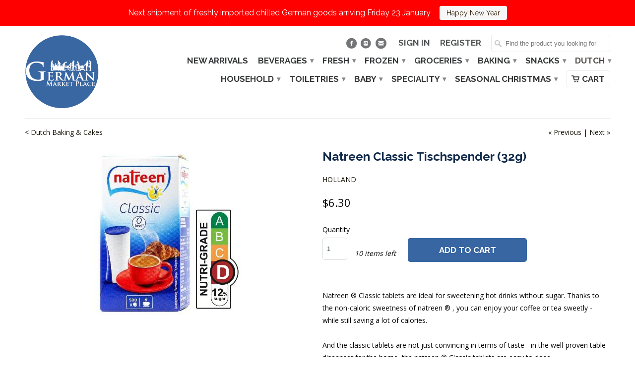

--- FILE ---
content_type: text/html; charset=utf-8
request_url: https://germanmarketplace.sg/collections/dutch-baking/products/natreen-classic-tischspender-32g
body_size: 15545
content:
<!DOCTYPE html>
<!--[if lt IE 7 ]><html class="ie ie6" lang="en"> <![endif]-->
<!--[if IE 7 ]><html class="ie ie7" lang="en"> <![endif]-->
<!--[if IE 8 ]><html class="ie ie8" lang="en"> <![endif]-->
<!--[if IE 9 ]><html class="ie ie9" lang="en"> <![endif]-->
<!--[if (gte IE 10)|!(IE)]><!--><html lang="en"> <!--<![endif]-->
  <head>
    <meta charset="utf-8">
    <meta http-equiv="cleartype" content="on">
    <meta name="robots" content="index,follow">

           
    <title>Natreen Classic Tischspender (32g) - German Market Place</title>
            
    
      <meta name="description" content="Natreen ® Classic tablets are ideal for sweetening hot drinks without sugar. Thanks to the non-caloric sweetness of natreen ® , you can enjoy your coffee or tea sweetly - while still saving a lot of calories.And the classic tablets are not just convincing in terms of taste - in the well-proven table dispenser for the h" />
    
    
    <!-- Custom Fonts -->
    
      <link href="//fonts.googleapis.com/css?family=.|Raleway:light,normal,bold|Raleway:light,normal,bold|Raleway:light,normal,bold|Raleway:light,normal,bold|Open+Sans:light,normal,bold" rel="stylesheet" type="text/css" />
    

    

<meta name="author" content="German Market Place">
<meta property="og:url" content="https://germanmarketplace.sg/products/natreen-classic-tischspender-32g">
<meta property="og:site_name" content="German Market Place">


  <meta property="og:type" content="product">
  <meta property="og:title" content="Natreen Classic Tischspender (32g)">
  
    <meta property="og:image" content="http://germanmarketplace.sg/cdn/shop/files/Natreen-Classic-Tischspender-32g_grande.jpg?v=1740365659">
    <meta property="og:image:secure_url" content="https://germanmarketplace.sg/cdn/shop/files/Natreen-Classic-Tischspender-32g_grande.jpg?v=1740365659">
  
  <meta property="og:price:amount" content="6.30">
  <meta property="og:price:currency" content="SGD">
  
    
    


  <meta property="og:description" content="Natreen ® Classic tablets are ideal for sweetening hot drinks without sugar. Thanks to the non-caloric sweetness of natreen ® , you can enjoy your coffee or tea sweetly - while still saving a lot of calories.And the classic tablets are not just convincing in terms of taste - in the well-proven table dispenser for the h">




  <meta name="twitter:site" content="@africanwineplace">

<meta name="twitter:card" content="summary">

  <meta name="twitter:title" content="Natreen Classic Tischspender (32g)">
  <meta name="twitter:description" content="Natreen ® Classic tablets are ideal for sweetening hot drinks without sugar. Thanks to the non-caloric sweetness of natreen ® , you can enjoy your coffee or tea sweetly - while still saving a lot of calories.And the classic tablets are not just convincing in terms of taste - in the well-proven table dispenser for the home, the natreen ® Classic tablets are easy to dose.">
  <meta name="twitter:image" content="https://germanmarketplace.sg/cdn/shop/files/Natreen-Classic-Tischspender-32g_medium.jpg?v=1740365659">
  <meta name="twitter:image:width" content="240">
  <meta name="twitter:image:height" content="240">

 

    
      <link rel="prev" href="/collections/dutch-baking/products/koopmans-poffertjes-origineel-400g">
    
    
      <link rel="next" href="/collections/dutch-baking/products/peijnenburg-gember-koek-465g">
    

    <!-- Mobile Specific Metas -->
    <meta name="HandheldFriendly" content="True">
    <meta name="MobileOptimized" content="320">
    <meta name="viewport" content="width=device-width,initial-scale=1">
    <meta name="theme-color" content="#ffffff">

    <!-- Stylesheets for Mobilia 4.3 -->
    <link href="//germanmarketplace.sg/cdn/shop/t/2/assets/styles.scss.css?v=164707929633144502781767151005" rel="stylesheet" type="text/css" media="all" />
    <!--[if lte IE 8]>
      <link href="//germanmarketplace.sg/cdn/shop/t/2/assets/ie.css?v=127003435732643449611517558528" rel="stylesheet" type="text/css" media="all" />
    <![endif]-->
      
    <!-- Icons -->
    <link rel="shortcut icon" type="image/x-icon" href="//germanmarketplace.sg/cdn/shop/t/2/assets/favicon.png?v=132434119089365225921654904772">
    <link rel="canonical" href="https://germanmarketplace.sg/products/natreen-classic-tischspender-32g" />
    
    
      
    <script src="//germanmarketplace.sg/cdn/shop/t/2/assets/app.js?v=170925022264896129421729496132" type="text/javascript"></script>
    
    <script>window.performance && window.performance.mark && window.performance.mark('shopify.content_for_header.start');</script><meta id="shopify-digital-wallet" name="shopify-digital-wallet" content="/29768078/digital_wallets/dialog">
<link rel="alternate" type="application/json+oembed" href="https://germanmarketplace.sg/products/natreen-classic-tischspender-32g.oembed">
<script async="async" src="/checkouts/internal/preloads.js?locale=en-SG"></script>
<script id="shopify-features" type="application/json">{"accessToken":"43704272a2ba69cb1d3d4782d4b0ee5a","betas":["rich-media-storefront-analytics"],"domain":"germanmarketplace.sg","predictiveSearch":true,"shopId":29768078,"locale":"en"}</script>
<script>var Shopify = Shopify || {};
Shopify.shop = "german-market-place.myshopify.com";
Shopify.locale = "en";
Shopify.currency = {"active":"SGD","rate":"1.0"};
Shopify.country = "SG";
Shopify.theme = {"name":"Mobilia","id":15286566956,"schema_name":null,"schema_version":null,"theme_store_id":null,"role":"main"};
Shopify.theme.handle = "null";
Shopify.theme.style = {"id":null,"handle":null};
Shopify.cdnHost = "germanmarketplace.sg/cdn";
Shopify.routes = Shopify.routes || {};
Shopify.routes.root = "/";</script>
<script type="module">!function(o){(o.Shopify=o.Shopify||{}).modules=!0}(window);</script>
<script>!function(o){function n(){var o=[];function n(){o.push(Array.prototype.slice.apply(arguments))}return n.q=o,n}var t=o.Shopify=o.Shopify||{};t.loadFeatures=n(),t.autoloadFeatures=n()}(window);</script>
<script id="shop-js-analytics" type="application/json">{"pageType":"product"}</script>
<script defer="defer" async type="module" src="//germanmarketplace.sg/cdn/shopifycloud/shop-js/modules/v2/client.init-shop-cart-sync_BT-GjEfc.en.esm.js"></script>
<script defer="defer" async type="module" src="//germanmarketplace.sg/cdn/shopifycloud/shop-js/modules/v2/chunk.common_D58fp_Oc.esm.js"></script>
<script defer="defer" async type="module" src="//germanmarketplace.sg/cdn/shopifycloud/shop-js/modules/v2/chunk.modal_xMitdFEc.esm.js"></script>
<script type="module">
  await import("//germanmarketplace.sg/cdn/shopifycloud/shop-js/modules/v2/client.init-shop-cart-sync_BT-GjEfc.en.esm.js");
await import("//germanmarketplace.sg/cdn/shopifycloud/shop-js/modules/v2/chunk.common_D58fp_Oc.esm.js");
await import("//germanmarketplace.sg/cdn/shopifycloud/shop-js/modules/v2/chunk.modal_xMitdFEc.esm.js");

  window.Shopify.SignInWithShop?.initShopCartSync?.({"fedCMEnabled":true,"windoidEnabled":true});

</script>
<script>(function() {
  var isLoaded = false;
  function asyncLoad() {
    if (isLoaded) return;
    isLoaded = true;
    var urls = ["https:\/\/chimpstatic.com\/mcjs-connected\/js\/users\/2153b66649f5edcb342d251e5\/67ebd9b829fae19dd8dc2fb9e.js?shop=german-market-place.myshopify.com","https:\/\/cloudsearch-1f874.kxcdn.com\/shopify.js?shop=german-market-place.myshopify.com","https:\/\/cdn.nfcube.com\/b7e93baac3051781a7d6131c43549507.js?shop=german-market-place.myshopify.com","https:\/\/tnc-app.herokuapp.com\/get_script\/b2e9c24aadcc11ee8d86de92cf11a328.js?v=895561\u0026shop=german-market-place.myshopify.com","https:\/\/cdn.hextom.com\/js\/quickannouncementbar.js?shop=german-market-place.myshopify.com","https:\/\/cdn.hextom.com\/js\/freeshippingbar.js?shop=german-market-place.myshopify.com"];
    for (var i = 0; i < urls.length; i++) {
      var s = document.createElement('script');
      s.type = 'text/javascript';
      s.async = true;
      s.src = urls[i];
      var x = document.getElementsByTagName('script')[0];
      x.parentNode.insertBefore(s, x);
    }
  };
  if(window.attachEvent) {
    window.attachEvent('onload', asyncLoad);
  } else {
    window.addEventListener('load', asyncLoad, false);
  }
})();</script>
<script id="__st">var __st={"a":29768078,"offset":28800,"reqid":"d4e5e47c-571c-4a7f-bbca-0f67bd3ce978-1769352415","pageurl":"germanmarketplace.sg\/collections\/dutch-baking\/products\/natreen-classic-tischspender-32g","u":"9d87f4fe627a","p":"product","rtyp":"product","rid":902943506476};</script>
<script>window.ShopifyPaypalV4VisibilityTracking = true;</script>
<script id="captcha-bootstrap">!function(){'use strict';const t='contact',e='account',n='new_comment',o=[[t,t],['blogs',n],['comments',n],[t,'customer']],c=[[e,'customer_login'],[e,'guest_login'],[e,'recover_customer_password'],[e,'create_customer']],r=t=>t.map((([t,e])=>`form[action*='/${t}']:not([data-nocaptcha='true']) input[name='form_type'][value='${e}']`)).join(','),a=t=>()=>t?[...document.querySelectorAll(t)].map((t=>t.form)):[];function s(){const t=[...o],e=r(t);return a(e)}const i='password',u='form_key',d=['recaptcha-v3-token','g-recaptcha-response','h-captcha-response',i],f=()=>{try{return window.sessionStorage}catch{return}},m='__shopify_v',_=t=>t.elements[u];function p(t,e,n=!1){try{const o=window.sessionStorage,c=JSON.parse(o.getItem(e)),{data:r}=function(t){const{data:e,action:n}=t;return t[m]||n?{data:e,action:n}:{data:t,action:n}}(c);for(const[e,n]of Object.entries(r))t.elements[e]&&(t.elements[e].value=n);n&&o.removeItem(e)}catch(o){console.error('form repopulation failed',{error:o})}}const l='form_type',E='cptcha';function T(t){t.dataset[E]=!0}const w=window,h=w.document,L='Shopify',v='ce_forms',y='captcha';let A=!1;((t,e)=>{const n=(g='f06e6c50-85a8-45c8-87d0-21a2b65856fe',I='https://cdn.shopify.com/shopifycloud/storefront-forms-hcaptcha/ce_storefront_forms_captcha_hcaptcha.v1.5.2.iife.js',D={infoText:'Protected by hCaptcha',privacyText:'Privacy',termsText:'Terms'},(t,e,n)=>{const o=w[L][v],c=o.bindForm;if(c)return c(t,g,e,D).then(n);var r;o.q.push([[t,g,e,D],n]),r=I,A||(h.body.append(Object.assign(h.createElement('script'),{id:'captcha-provider',async:!0,src:r})),A=!0)});var g,I,D;w[L]=w[L]||{},w[L][v]=w[L][v]||{},w[L][v].q=[],w[L][y]=w[L][y]||{},w[L][y].protect=function(t,e){n(t,void 0,e),T(t)},Object.freeze(w[L][y]),function(t,e,n,w,h,L){const[v,y,A,g]=function(t,e,n){const i=e?o:[],u=t?c:[],d=[...i,...u],f=r(d),m=r(i),_=r(d.filter((([t,e])=>n.includes(e))));return[a(f),a(m),a(_),s()]}(w,h,L),I=t=>{const e=t.target;return e instanceof HTMLFormElement?e:e&&e.form},D=t=>v().includes(t);t.addEventListener('submit',(t=>{const e=I(t);if(!e)return;const n=D(e)&&!e.dataset.hcaptchaBound&&!e.dataset.recaptchaBound,o=_(e),c=g().includes(e)&&(!o||!o.value);(n||c)&&t.preventDefault(),c&&!n&&(function(t){try{if(!f())return;!function(t){const e=f();if(!e)return;const n=_(t);if(!n)return;const o=n.value;o&&e.removeItem(o)}(t);const e=Array.from(Array(32),(()=>Math.random().toString(36)[2])).join('');!function(t,e){_(t)||t.append(Object.assign(document.createElement('input'),{type:'hidden',name:u})),t.elements[u].value=e}(t,e),function(t,e){const n=f();if(!n)return;const o=[...t.querySelectorAll(`input[type='${i}']`)].map((({name:t})=>t)),c=[...d,...o],r={};for(const[a,s]of new FormData(t).entries())c.includes(a)||(r[a]=s);n.setItem(e,JSON.stringify({[m]:1,action:t.action,data:r}))}(t,e)}catch(e){console.error('failed to persist form',e)}}(e),e.submit())}));const S=(t,e)=>{t&&!t.dataset[E]&&(n(t,e.some((e=>e===t))),T(t))};for(const o of['focusin','change'])t.addEventListener(o,(t=>{const e=I(t);D(e)&&S(e,y())}));const B=e.get('form_key'),M=e.get(l),P=B&&M;t.addEventListener('DOMContentLoaded',(()=>{const t=y();if(P)for(const e of t)e.elements[l].value===M&&p(e,B);[...new Set([...A(),...v().filter((t=>'true'===t.dataset.shopifyCaptcha))])].forEach((e=>S(e,t)))}))}(h,new URLSearchParams(w.location.search),n,t,e,['guest_login'])})(!0,!0)}();</script>
<script integrity="sha256-4kQ18oKyAcykRKYeNunJcIwy7WH5gtpwJnB7kiuLZ1E=" data-source-attribution="shopify.loadfeatures" defer="defer" src="//germanmarketplace.sg/cdn/shopifycloud/storefront/assets/storefront/load_feature-a0a9edcb.js" crossorigin="anonymous"></script>
<script data-source-attribution="shopify.dynamic_checkout.dynamic.init">var Shopify=Shopify||{};Shopify.PaymentButton=Shopify.PaymentButton||{isStorefrontPortableWallets:!0,init:function(){window.Shopify.PaymentButton.init=function(){};var t=document.createElement("script");t.src="https://germanmarketplace.sg/cdn/shopifycloud/portable-wallets/latest/portable-wallets.en.js",t.type="module",document.head.appendChild(t)}};
</script>
<script data-source-attribution="shopify.dynamic_checkout.buyer_consent">
  function portableWalletsHideBuyerConsent(e){var t=document.getElementById("shopify-buyer-consent"),n=document.getElementById("shopify-subscription-policy-button");t&&n&&(t.classList.add("hidden"),t.setAttribute("aria-hidden","true"),n.removeEventListener("click",e))}function portableWalletsShowBuyerConsent(e){var t=document.getElementById("shopify-buyer-consent"),n=document.getElementById("shopify-subscription-policy-button");t&&n&&(t.classList.remove("hidden"),t.removeAttribute("aria-hidden"),n.addEventListener("click",e))}window.Shopify?.PaymentButton&&(window.Shopify.PaymentButton.hideBuyerConsent=portableWalletsHideBuyerConsent,window.Shopify.PaymentButton.showBuyerConsent=portableWalletsShowBuyerConsent);
</script>
<script data-source-attribution="shopify.dynamic_checkout.cart.bootstrap">document.addEventListener("DOMContentLoaded",(function(){function t(){return document.querySelector("shopify-accelerated-checkout-cart, shopify-accelerated-checkout")}if(t())Shopify.PaymentButton.init();else{new MutationObserver((function(e,n){t()&&(Shopify.PaymentButton.init(),n.disconnect())})).observe(document.body,{childList:!0,subtree:!0})}}));
</script>

<script>window.performance && window.performance.mark && window.performance.mark('shopify.content_for_header.end');</script>
  <script src="//staticxx.s3.amazonaws.com/aio_stats_lib_v1.min.js?v=1.0"></script>  

<link href="https://monorail-edge.shopifysvc.com" rel="dns-prefetch">
<script>(function(){if ("sendBeacon" in navigator && "performance" in window) {try {var session_token_from_headers = performance.getEntriesByType('navigation')[0].serverTiming.find(x => x.name == '_s').description;} catch {var session_token_from_headers = undefined;}var session_cookie_matches = document.cookie.match(/_shopify_s=([^;]*)/);var session_token_from_cookie = session_cookie_matches && session_cookie_matches.length === 2 ? session_cookie_matches[1] : "";var session_token = session_token_from_headers || session_token_from_cookie || "";function handle_abandonment_event(e) {var entries = performance.getEntries().filter(function(entry) {return /monorail-edge.shopifysvc.com/.test(entry.name);});if (!window.abandonment_tracked && entries.length === 0) {window.abandonment_tracked = true;var currentMs = Date.now();var navigation_start = performance.timing.navigationStart;var payload = {shop_id: 29768078,url: window.location.href,navigation_start,duration: currentMs - navigation_start,session_token,page_type: "product"};window.navigator.sendBeacon("https://monorail-edge.shopifysvc.com/v1/produce", JSON.stringify({schema_id: "online_store_buyer_site_abandonment/1.1",payload: payload,metadata: {event_created_at_ms: currentMs,event_sent_at_ms: currentMs}}));}}window.addEventListener('pagehide', handle_abandonment_event);}}());</script>
<script id="web-pixels-manager-setup">(function e(e,d,r,n,o){if(void 0===o&&(o={}),!Boolean(null===(a=null===(i=window.Shopify)||void 0===i?void 0:i.analytics)||void 0===a?void 0:a.replayQueue)){var i,a;window.Shopify=window.Shopify||{};var t=window.Shopify;t.analytics=t.analytics||{};var s=t.analytics;s.replayQueue=[],s.publish=function(e,d,r){return s.replayQueue.push([e,d,r]),!0};try{self.performance.mark("wpm:start")}catch(e){}var l=function(){var e={modern:/Edge?\/(1{2}[4-9]|1[2-9]\d|[2-9]\d{2}|\d{4,})\.\d+(\.\d+|)|Firefox\/(1{2}[4-9]|1[2-9]\d|[2-9]\d{2}|\d{4,})\.\d+(\.\d+|)|Chrom(ium|e)\/(9{2}|\d{3,})\.\d+(\.\d+|)|(Maci|X1{2}).+ Version\/(15\.\d+|(1[6-9]|[2-9]\d|\d{3,})\.\d+)([,.]\d+|)( \(\w+\)|)( Mobile\/\w+|) Safari\/|Chrome.+OPR\/(9{2}|\d{3,})\.\d+\.\d+|(CPU[ +]OS|iPhone[ +]OS|CPU[ +]iPhone|CPU IPhone OS|CPU iPad OS)[ +]+(15[._]\d+|(1[6-9]|[2-9]\d|\d{3,})[._]\d+)([._]\d+|)|Android:?[ /-](13[3-9]|1[4-9]\d|[2-9]\d{2}|\d{4,})(\.\d+|)(\.\d+|)|Android.+Firefox\/(13[5-9]|1[4-9]\d|[2-9]\d{2}|\d{4,})\.\d+(\.\d+|)|Android.+Chrom(ium|e)\/(13[3-9]|1[4-9]\d|[2-9]\d{2}|\d{4,})\.\d+(\.\d+|)|SamsungBrowser\/([2-9]\d|\d{3,})\.\d+/,legacy:/Edge?\/(1[6-9]|[2-9]\d|\d{3,})\.\d+(\.\d+|)|Firefox\/(5[4-9]|[6-9]\d|\d{3,})\.\d+(\.\d+|)|Chrom(ium|e)\/(5[1-9]|[6-9]\d|\d{3,})\.\d+(\.\d+|)([\d.]+$|.*Safari\/(?![\d.]+ Edge\/[\d.]+$))|(Maci|X1{2}).+ Version\/(10\.\d+|(1[1-9]|[2-9]\d|\d{3,})\.\d+)([,.]\d+|)( \(\w+\)|)( Mobile\/\w+|) Safari\/|Chrome.+OPR\/(3[89]|[4-9]\d|\d{3,})\.\d+\.\d+|(CPU[ +]OS|iPhone[ +]OS|CPU[ +]iPhone|CPU IPhone OS|CPU iPad OS)[ +]+(10[._]\d+|(1[1-9]|[2-9]\d|\d{3,})[._]\d+)([._]\d+|)|Android:?[ /-](13[3-9]|1[4-9]\d|[2-9]\d{2}|\d{4,})(\.\d+|)(\.\d+|)|Mobile Safari.+OPR\/([89]\d|\d{3,})\.\d+\.\d+|Android.+Firefox\/(13[5-9]|1[4-9]\d|[2-9]\d{2}|\d{4,})\.\d+(\.\d+|)|Android.+Chrom(ium|e)\/(13[3-9]|1[4-9]\d|[2-9]\d{2}|\d{4,})\.\d+(\.\d+|)|Android.+(UC? ?Browser|UCWEB|U3)[ /]?(15\.([5-9]|\d{2,})|(1[6-9]|[2-9]\d|\d{3,})\.\d+)\.\d+|SamsungBrowser\/(5\.\d+|([6-9]|\d{2,})\.\d+)|Android.+MQ{2}Browser\/(14(\.(9|\d{2,})|)|(1[5-9]|[2-9]\d|\d{3,})(\.\d+|))(\.\d+|)|K[Aa][Ii]OS\/(3\.\d+|([4-9]|\d{2,})\.\d+)(\.\d+|)/},d=e.modern,r=e.legacy,n=navigator.userAgent;return n.match(d)?"modern":n.match(r)?"legacy":"unknown"}(),u="modern"===l?"modern":"legacy",c=(null!=n?n:{modern:"",legacy:""})[u],f=function(e){return[e.baseUrl,"/wpm","/b",e.hashVersion,"modern"===e.buildTarget?"m":"l",".js"].join("")}({baseUrl:d,hashVersion:r,buildTarget:u}),m=function(e){var d=e.version,r=e.bundleTarget,n=e.surface,o=e.pageUrl,i=e.monorailEndpoint;return{emit:function(e){var a=e.status,t=e.errorMsg,s=(new Date).getTime(),l=JSON.stringify({metadata:{event_sent_at_ms:s},events:[{schema_id:"web_pixels_manager_load/3.1",payload:{version:d,bundle_target:r,page_url:o,status:a,surface:n,error_msg:t},metadata:{event_created_at_ms:s}}]});if(!i)return console&&console.warn&&console.warn("[Web Pixels Manager] No Monorail endpoint provided, skipping logging."),!1;try{return self.navigator.sendBeacon.bind(self.navigator)(i,l)}catch(e){}var u=new XMLHttpRequest;try{return u.open("POST",i,!0),u.setRequestHeader("Content-Type","text/plain"),u.send(l),!0}catch(e){return console&&console.warn&&console.warn("[Web Pixels Manager] Got an unhandled error while logging to Monorail."),!1}}}}({version:r,bundleTarget:l,surface:e.surface,pageUrl:self.location.href,monorailEndpoint:e.monorailEndpoint});try{o.browserTarget=l,function(e){var d=e.src,r=e.async,n=void 0===r||r,o=e.onload,i=e.onerror,a=e.sri,t=e.scriptDataAttributes,s=void 0===t?{}:t,l=document.createElement("script"),u=document.querySelector("head"),c=document.querySelector("body");if(l.async=n,l.src=d,a&&(l.integrity=a,l.crossOrigin="anonymous"),s)for(var f in s)if(Object.prototype.hasOwnProperty.call(s,f))try{l.dataset[f]=s[f]}catch(e){}if(o&&l.addEventListener("load",o),i&&l.addEventListener("error",i),u)u.appendChild(l);else{if(!c)throw new Error("Did not find a head or body element to append the script");c.appendChild(l)}}({src:f,async:!0,onload:function(){if(!function(){var e,d;return Boolean(null===(d=null===(e=window.Shopify)||void 0===e?void 0:e.analytics)||void 0===d?void 0:d.initialized)}()){var d=window.webPixelsManager.init(e)||void 0;if(d){var r=window.Shopify.analytics;r.replayQueue.forEach((function(e){var r=e[0],n=e[1],o=e[2];d.publishCustomEvent(r,n,o)})),r.replayQueue=[],r.publish=d.publishCustomEvent,r.visitor=d.visitor,r.initialized=!0}}},onerror:function(){return m.emit({status:"failed",errorMsg:"".concat(f," has failed to load")})},sri:function(e){var d=/^sha384-[A-Za-z0-9+/=]+$/;return"string"==typeof e&&d.test(e)}(c)?c:"",scriptDataAttributes:o}),m.emit({status:"loading"})}catch(e){m.emit({status:"failed",errorMsg:(null==e?void 0:e.message)||"Unknown error"})}}})({shopId: 29768078,storefrontBaseUrl: "https://germanmarketplace.sg",extensionsBaseUrl: "https://extensions.shopifycdn.com/cdn/shopifycloud/web-pixels-manager",monorailEndpoint: "https://monorail-edge.shopifysvc.com/unstable/produce_batch",surface: "storefront-renderer",enabledBetaFlags: ["2dca8a86"],webPixelsConfigList: [{"id":"shopify-app-pixel","configuration":"{}","eventPayloadVersion":"v1","runtimeContext":"STRICT","scriptVersion":"0450","apiClientId":"shopify-pixel","type":"APP","privacyPurposes":["ANALYTICS","MARKETING"]},{"id":"shopify-custom-pixel","eventPayloadVersion":"v1","runtimeContext":"LAX","scriptVersion":"0450","apiClientId":"shopify-pixel","type":"CUSTOM","privacyPurposes":["ANALYTICS","MARKETING"]}],isMerchantRequest: false,initData: {"shop":{"name":"German Market Place","paymentSettings":{"currencyCode":"SGD"},"myshopifyDomain":"german-market-place.myshopify.com","countryCode":"SG","storefrontUrl":"https:\/\/germanmarketplace.sg"},"customer":null,"cart":null,"checkout":null,"productVariants":[{"price":{"amount":6.3,"currencyCode":"SGD"},"product":{"title":"Natreen Classic Tischspender (32g)","vendor":"HOLLAND","id":"902943506476","untranslatedTitle":"Natreen Classic Tischspender (32g)","url":"\/products\/natreen-classic-tischspender-32g","type":"COFFEE, CREAMER \u0026 MILK"},"id":"9200058564652","image":{"src":"\/\/germanmarketplace.sg\/cdn\/shop\/files\/Natreen-Classic-Tischspender-32g.jpg?v=1740365659"},"sku":"8711000476208","title":"Default Title","untranslatedTitle":"Default Title"}],"purchasingCompany":null},},"https://germanmarketplace.sg/cdn","fcfee988w5aeb613cpc8e4bc33m6693e112",{"modern":"","legacy":""},{"shopId":"29768078","storefrontBaseUrl":"https:\/\/germanmarketplace.sg","extensionBaseUrl":"https:\/\/extensions.shopifycdn.com\/cdn\/shopifycloud\/web-pixels-manager","surface":"storefront-renderer","enabledBetaFlags":"[\"2dca8a86\"]","isMerchantRequest":"false","hashVersion":"fcfee988w5aeb613cpc8e4bc33m6693e112","publish":"custom","events":"[[\"page_viewed\",{}],[\"product_viewed\",{\"productVariant\":{\"price\":{\"amount\":6.3,\"currencyCode\":\"SGD\"},\"product\":{\"title\":\"Natreen Classic Tischspender (32g)\",\"vendor\":\"HOLLAND\",\"id\":\"902943506476\",\"untranslatedTitle\":\"Natreen Classic Tischspender (32g)\",\"url\":\"\/products\/natreen-classic-tischspender-32g\",\"type\":\"COFFEE, CREAMER \u0026 MILK\"},\"id\":\"9200058564652\",\"image\":{\"src\":\"\/\/germanmarketplace.sg\/cdn\/shop\/files\/Natreen-Classic-Tischspender-32g.jpg?v=1740365659\"},\"sku\":\"8711000476208\",\"title\":\"Default Title\",\"untranslatedTitle\":\"Default Title\"}}]]"});</script><script>
  window.ShopifyAnalytics = window.ShopifyAnalytics || {};
  window.ShopifyAnalytics.meta = window.ShopifyAnalytics.meta || {};
  window.ShopifyAnalytics.meta.currency = 'SGD';
  var meta = {"product":{"id":902943506476,"gid":"gid:\/\/shopify\/Product\/902943506476","vendor":"HOLLAND","type":"COFFEE, CREAMER \u0026 MILK","handle":"natreen-classic-tischspender-32g","variants":[{"id":9200058564652,"price":630,"name":"Natreen Classic Tischspender (32g)","public_title":null,"sku":"8711000476208"}],"remote":false},"page":{"pageType":"product","resourceType":"product","resourceId":902943506476,"requestId":"d4e5e47c-571c-4a7f-bbca-0f67bd3ce978-1769352415"}};
  for (var attr in meta) {
    window.ShopifyAnalytics.meta[attr] = meta[attr];
  }
</script>
<script class="analytics">
  (function () {
    var customDocumentWrite = function(content) {
      var jquery = null;

      if (window.jQuery) {
        jquery = window.jQuery;
      } else if (window.Checkout && window.Checkout.$) {
        jquery = window.Checkout.$;
      }

      if (jquery) {
        jquery('body').append(content);
      }
    };

    var hasLoggedConversion = function(token) {
      if (token) {
        return document.cookie.indexOf('loggedConversion=' + token) !== -1;
      }
      return false;
    }

    var setCookieIfConversion = function(token) {
      if (token) {
        var twoMonthsFromNow = new Date(Date.now());
        twoMonthsFromNow.setMonth(twoMonthsFromNow.getMonth() + 2);

        document.cookie = 'loggedConversion=' + token + '; expires=' + twoMonthsFromNow;
      }
    }

    var trekkie = window.ShopifyAnalytics.lib = window.trekkie = window.trekkie || [];
    if (trekkie.integrations) {
      return;
    }
    trekkie.methods = [
      'identify',
      'page',
      'ready',
      'track',
      'trackForm',
      'trackLink'
    ];
    trekkie.factory = function(method) {
      return function() {
        var args = Array.prototype.slice.call(arguments);
        args.unshift(method);
        trekkie.push(args);
        return trekkie;
      };
    };
    for (var i = 0; i < trekkie.methods.length; i++) {
      var key = trekkie.methods[i];
      trekkie[key] = trekkie.factory(key);
    }
    trekkie.load = function(config) {
      trekkie.config = config || {};
      trekkie.config.initialDocumentCookie = document.cookie;
      var first = document.getElementsByTagName('script')[0];
      var script = document.createElement('script');
      script.type = 'text/javascript';
      script.onerror = function(e) {
        var scriptFallback = document.createElement('script');
        scriptFallback.type = 'text/javascript';
        scriptFallback.onerror = function(error) {
                var Monorail = {
      produce: function produce(monorailDomain, schemaId, payload) {
        var currentMs = new Date().getTime();
        var event = {
          schema_id: schemaId,
          payload: payload,
          metadata: {
            event_created_at_ms: currentMs,
            event_sent_at_ms: currentMs
          }
        };
        return Monorail.sendRequest("https://" + monorailDomain + "/v1/produce", JSON.stringify(event));
      },
      sendRequest: function sendRequest(endpointUrl, payload) {
        // Try the sendBeacon API
        if (window && window.navigator && typeof window.navigator.sendBeacon === 'function' && typeof window.Blob === 'function' && !Monorail.isIos12()) {
          var blobData = new window.Blob([payload], {
            type: 'text/plain'
          });

          if (window.navigator.sendBeacon(endpointUrl, blobData)) {
            return true;
          } // sendBeacon was not successful

        } // XHR beacon

        var xhr = new XMLHttpRequest();

        try {
          xhr.open('POST', endpointUrl);
          xhr.setRequestHeader('Content-Type', 'text/plain');
          xhr.send(payload);
        } catch (e) {
          console.log(e);
        }

        return false;
      },
      isIos12: function isIos12() {
        return window.navigator.userAgent.lastIndexOf('iPhone; CPU iPhone OS 12_') !== -1 || window.navigator.userAgent.lastIndexOf('iPad; CPU OS 12_') !== -1;
      }
    };
    Monorail.produce('monorail-edge.shopifysvc.com',
      'trekkie_storefront_load_errors/1.1',
      {shop_id: 29768078,
      theme_id: 15286566956,
      app_name: "storefront",
      context_url: window.location.href,
      source_url: "//germanmarketplace.sg/cdn/s/trekkie.storefront.8d95595f799fbf7e1d32231b9a28fd43b70c67d3.min.js"});

        };
        scriptFallback.async = true;
        scriptFallback.src = '//germanmarketplace.sg/cdn/s/trekkie.storefront.8d95595f799fbf7e1d32231b9a28fd43b70c67d3.min.js';
        first.parentNode.insertBefore(scriptFallback, first);
      };
      script.async = true;
      script.src = '//germanmarketplace.sg/cdn/s/trekkie.storefront.8d95595f799fbf7e1d32231b9a28fd43b70c67d3.min.js';
      first.parentNode.insertBefore(script, first);
    };
    trekkie.load(
      {"Trekkie":{"appName":"storefront","development":false,"defaultAttributes":{"shopId":29768078,"isMerchantRequest":null,"themeId":15286566956,"themeCityHash":"6849891842756945064","contentLanguage":"en","currency":"SGD","eventMetadataId":"117e8543-e0dd-4b8b-8ab5-49ea1f98221e"},"isServerSideCookieWritingEnabled":true,"monorailRegion":"shop_domain","enabledBetaFlags":["65f19447"]},"Session Attribution":{},"S2S":{"facebookCapiEnabled":false,"source":"trekkie-storefront-renderer","apiClientId":580111}}
    );

    var loaded = false;
    trekkie.ready(function() {
      if (loaded) return;
      loaded = true;

      window.ShopifyAnalytics.lib = window.trekkie;

      var originalDocumentWrite = document.write;
      document.write = customDocumentWrite;
      try { window.ShopifyAnalytics.merchantGoogleAnalytics.call(this); } catch(error) {};
      document.write = originalDocumentWrite;

      window.ShopifyAnalytics.lib.page(null,{"pageType":"product","resourceType":"product","resourceId":902943506476,"requestId":"d4e5e47c-571c-4a7f-bbca-0f67bd3ce978-1769352415","shopifyEmitted":true});

      var match = window.location.pathname.match(/checkouts\/(.+)\/(thank_you|post_purchase)/)
      var token = match? match[1]: undefined;
      if (!hasLoggedConversion(token)) {
        setCookieIfConversion(token);
        window.ShopifyAnalytics.lib.track("Viewed Product",{"currency":"SGD","variantId":9200058564652,"productId":902943506476,"productGid":"gid:\/\/shopify\/Product\/902943506476","name":"Natreen Classic Tischspender (32g)","price":"6.30","sku":"8711000476208","brand":"HOLLAND","variant":null,"category":"COFFEE, CREAMER \u0026 MILK","nonInteraction":true,"remote":false},undefined,undefined,{"shopifyEmitted":true});
      window.ShopifyAnalytics.lib.track("monorail:\/\/trekkie_storefront_viewed_product\/1.1",{"currency":"SGD","variantId":9200058564652,"productId":902943506476,"productGid":"gid:\/\/shopify\/Product\/902943506476","name":"Natreen Classic Tischspender (32g)","price":"6.30","sku":"8711000476208","brand":"HOLLAND","variant":null,"category":"COFFEE, CREAMER \u0026 MILK","nonInteraction":true,"remote":false,"referer":"https:\/\/germanmarketplace.sg\/collections\/dutch-baking\/products\/natreen-classic-tischspender-32g"});
      }
    });


        var eventsListenerScript = document.createElement('script');
        eventsListenerScript.async = true;
        eventsListenerScript.src = "//germanmarketplace.sg/cdn/shopifycloud/storefront/assets/shop_events_listener-3da45d37.js";
        document.getElementsByTagName('head')[0].appendChild(eventsListenerScript);

})();</script>
<script
  defer
  src="https://germanmarketplace.sg/cdn/shopifycloud/perf-kit/shopify-perf-kit-3.0.4.min.js"
  data-application="storefront-renderer"
  data-shop-id="29768078"
  data-render-region="gcp-us-east1"
  data-page-type="product"
  data-theme-instance-id="15286566956"
  data-theme-name=""
  data-theme-version=""
  data-monorail-region="shop_domain"
  data-resource-timing-sampling-rate="10"
  data-shs="true"
  data-shs-beacon="true"
  data-shs-export-with-fetch="true"
  data-shs-logs-sample-rate="1"
  data-shs-beacon-endpoint="https://germanmarketplace.sg/api/collect"
></script>
</head>
  <body class="product">
    
    
    <div class="header">
      <div class="container content"> 
        <div class="sixteen columns header_border">
        <div class="four columns logo alpha">
          <a href="https://germanmarketplace.sg" title="German Market Place">
            
              <img src="//germanmarketplace.sg/cdn/shop/t/2/assets/logo.png?v=166836586707556075661704502888" alt="German Market Place" />
            
          </a>
        </div>
        
        <div class="twelve nav omega">
          <div class="mobile_hidden mobile_menu_container">
            <ul class="top_menu search_nav">
              
                <li> 
                  <ul class="social_icons">
                    
                    
                    
                      <li class="facebook"><a href="https://www.facebook.com/germanmarketplace.sg/" title="German Market Place on Facebook" rel="me" target="_blank"><span class="icon-facebook"></span></a></li>
                    
                    
                    
                    
                    

                    
                    
                    
                    
                    
                    
                    
                    
                    

                    
                      <li class="instagram"><a href="https://www.instagram.com/germanmarketplacesingapore/" title="German Market Place on Instagram" rel="me" target="_blank"><span class="icon-instagram"></span></a></li>  
                                        

                    
                      <li class="email"><a href="mailto:online@germanmarketplace.sg" title="Email German Market Place" rel="me" target="_blank"><span class="icon-email"></span></a></li>  
                    

                  </ul>
                </li>
              
              
              
                
                  <li>
                    <a href="/account/login" id="customer_login_link">Sign in</a>
                  </li>
                  <li>
                    <a href="//german-market-place.myshopify.com/account/register">REGISTER</a>
                  </li>              
                
              
              
              
                <li>
                  <form class="search" action="/search">
                    
                      <input type="hidden" name="type" value="product" />
                    
                    <input type="text" name="q" class="search_box" placeholder="Find the product you looking for" value="" autocapitalize="off" autocomplete="off" autocorrect="off" />
                  </form>
                </li>
              
            </ul>
            <ul class="main menu">
              
                
                  <li><a href="/collections/new" >New Arrivals</a></li>
                
              
                
                  <li class="dropdown"><a href="/"  >Beverages <span class="arrow">▾</span></a> 
                    <ul>
                      
                        
                          <li><a href="/collections/beer">Beer</a></li>
                        
                      
                        
                          <li><a href="/collections/spirits-liqueur">Spirits & Liquior</a></li>
                        
                      
                        
                          <li><a href="/collections/cocoa-drinks-powders">Cocoa Drinks & Powder</a></li>
                        
                      
                        
                          <li><a href="/collections/coffee-creamer-milk">Coffee & Milk Creamer</a></li>
                        
                      
                        
                          <li><a href="/collections/coffee-accessories">Coffee Accessories</a></li>
                        
                      
                        
                          <li><a href="/collections/concentrates">Concentrates</a></li>
                        
                      
                        
                          <li><a href="/collections/cooldrinks">Cooldrinks & Water</a></li>
                        
                      
                        
                          <li><a href="/collections/fruit-juices">Fruit Juice</a></li>
                        
                      
                        
                          <li><a href="/collections/teas">Tea</a></li>
                        
                      
                    </ul>
                  </li>
                
              
                
                  <li class="dropdown"><a href="/search"  >Fresh <span class="arrow">▾</span></a> 
                    <ul>
                      
                        
                          <li><a href="/collections/butter-margarine">Butter & Margarine</a></li>
                        
                      
                        
                          <li><a href="/collections/cheese-cream-quark">Cheese, Cream & Quark</a></li>
                        
                      
                        
                          <li><a href="/collections/chilled-dough">Chilled Dough</a></li>
                        
                      
                        
                          <li><a href="/collections/chilled-fish">Chilled Fish</a></li>
                        
                      
                        
                          <li><a href="/collections/chilled-pancak-poffertjie">Chilled Pancake</a></li>
                        
                      
                        
                          <li><a href="/collections/chilled-pasta">Chilled Pasta</a></li>
                        
                      
                        
                          <li><a href="/collections/dairy-spreads">Spreads</a></li>
                        
                      
                        
                          <li><a href="/collections/yeast">Fresh Yeast</a></li>
                        
                      
                        
                          <li><a href="/collections/milk-yoghurt">Milk & Yoghurt</a></li>
                        
                      
                        
                          <li><a href="/collections/vegetarian">Vegan</a></li>
                        
                      
                    </ul>
                  </li>
                
              
                
                  <li class="dropdown"><a href="/"  >Frozen <span class="arrow">▾</span></a> 
                    <ul>
                      
                        
                          <li><a href="/collections/frozen-cakes-pastry">Cakes & Pastry</a></li>
                        
                      
                        
                          <li><a href="/collections/frozen-fruits-vegetables">Fruit & Vegetables</a></li>
                        
                      
                        
                          <li><a href="/collections/frozen-fish">Fish</a></li>
                        
                      
                        
                          <li><a href="/collections/frozen-other">Pizza & Others</a></li>
                        
                      
                        
                          <li><a href="/collections/frozen-vegan-1">Frozen Vegan</a></li>
                        
                      
                    </ul>
                  </li>
                
              
                
                  <li class="dropdown"><a href="/"  >Groceries <span class="arrow">▾</span></a> 
                    <ul>
                      
                        
                          <li><a href="/collections/bread-cakes">Bread & Cakes</a></li>
                        
                      
                        
                          <li><a href="/collections/canned-food">Canned</a></li>
                        
                      
                        
                          <li><a href="/collections/canned-fish">Canned Fish</a></li>
                        
                      
                        
                          <li><a href="/collections/honey-syrup">Honey & Syrup</a></li>
                        
                      
                        
                          <li><a href="/collections/knorr-fix">Knorr / Maggi Fix</a></li>
                        
                      
                        
                          <li><a href="/collections/mayo-mustard">Mayo & Mustard</a></li>
                        
                      
                        
                          <li><a href="/collections/oil">Oil</a></li>
                        
                      
                        
                          <li><a href="/collections/pickled">Pickled & Vegetable</a></li>
                        
                      
                        
                          <li><a href="/collections/potato">Potato & Breadcrumbs</a></li>
                        
                      
                        
                          <li><a href="/collections/rice-pasta-noodle">Rice, Pasta & Noodles</a></li>
                        
                      
                        
                          <li><a href="/collections/sauces-vinegar">Sauces & Vinegar</a></li>
                        
                      
                        
                          <li><a href="/collections/sausage">Sausage</a></li>
                        
                      
                        
                          <li><a href="/collections/soup">Soup & Stew</a></li>
                        
                      
                        
                          <li><a href="/collections/spices-herbs">Spices & Herbs</a></li>
                        
                      
                        
                          <li><a href="/collections/spreads">Spreads & Sprinkles</a></li>
                        
                      
                        
                          <li><a href="/collections/sugar-sweetener">Sugar & Sweetener</a></li>
                        
                      
                    </ul>
                  </li>
                
              
                
                  <li class="dropdown"><a href="/"  >Baking <span class="arrow">▾</span></a> 
                    <ul>
                      
                        
                          <li><a href="/collections/baking-ingredients">Baking Ingredients</a></li>
                        
                      
                        
                          <li><a href="/collections/baking-mixes-dessert">Baking Mixes & Dessert</a></li>
                        
                      
                        
                          <li><a href="/collections/pastry">Baking Pastry</a></li>
                        
                      
                    </ul>
                  </li>
                
              
                
                  <li class="dropdown"><a href="/"  >Snacks <span class="arrow">▾</span></a> 
                    <ul>
                      
                        
                          <li><a href="/collections/biscuits-muesli-waffeln">Biscuits, Muesli & Waffeln</a></li>
                        
                      
                        
                          <li><a href="/collections/chips-snacks">Chips & other snacks</a></li>
                        
                      
                        
                          <li><a href="/collections/chocolate-bars">Chocolate Bars</a></li>
                        
                      
                        
                          <li><a href="/collections/chocolates">Chocolate Filled</a></li>
                        
                      
                        
                          <li><a href="/collections/sweets-liquorice">Sweets & Liquorice</a></li>
                        
                      
                    </ul>
                  </li>
                
              
                
                  <li class="dropdown"><a href="/collections/dutch"  class="active">Dutch <span class="arrow">▾</span></a> 
                    <ul>
                      
                        
                          <li><a href="/collections/dutch-baby">Dutch Baby</a></li>
                        
                      
                        
                          <li><a href="/collections/dutch-baking">Dutch Baking & Cakes</a></li>
                        
                      
                        
                          <li><a href="/collections/dutch-beverages">Dutch Beverages</a></li>
                        
                      
                        
                          <li><a href="/collections/dutch-biscuits-1">Dutch Biscuits & Cereal</a></li>
                        
                      
                        
                          <li><a href="/collections/dutch-chocolates">Dutch Chocolates</a></li>
                        
                      
                        
                          <li><a href="/collections/dutch-snacks">Dutch Chips & Snacks</a></li>
                        
                      
                        
                          <li><a href="/collections/dutch-fresh">Dutch Fresh</a></li>
                        
                      
                        
                          <li><a href="/collections/dutch-honey-syrup">Dutch Honey & Syrup</a></li>
                        
                      
                        
                          <li><a href="/collections/dutch-household">Dutch Household</a></li>
                        
                      
                        
                          <li><a href="/collections/dutch-canned-sauces">Dutch Pantry</a></li>
                        
                      
                        
                          <li><a href="/collections/dutch-spreads">Dutch Spreads & Sprinkles</a></li>
                        
                      
                        
                          <li><a href="/collections/dutch-sweets">Dutch Sweets</a></li>
                        
                      
                    </ul>
                  </li>
                
              
                
                  <li class="dropdown"><a href="/"  >Household <span class="arrow">▾</span></a> 
                    <ul>
                      
                        
                          <li><a href="/collections/household-cleaning">Cleaning</a></li>
                        
                      
                        
                          <li><a href="/collections/detergent">Detergent & Softener</a></li>
                        
                      
                        
                          <li><a href="/collections/liquid-soap">Liquid Soap</a></li>
                        
                      
                        
                          <li><a href="/collections/vitamins">Health & Vitamins</a></li>
                        
                      
                        
                          <li><a href="/collections/candles-candle-holders">Candles & Candle Holders</a></li>
                        
                      
                        
                          <li><a href="/collections/paper-napkins">Napkins & Tissue</a></li>
                        
                      
                        
                          <li><a href="/collections/seasonal-world-cup">Party Supplies</a></li>
                        
                      
                    </ul>
                  </li>
                
              
                
                  <li class="dropdown"><a href="/"  >Toiletries <span class="arrow">▾</span></a> 
                    <ul>
                      
                        
                          <li><a href="/collections/deodorants">Deodrants</a></li>
                        
                      
                        
                          <li><a href="/collections/for-kid">For Kids</a></li>
                        
                      
                        
                          <li><a href="/collections/for-women">For Women</a></li>
                        
                      
                        
                          <li><a href="/collections/for-men">For Men</a></li>
                        
                      
                        
                          <li><a href="/collections/hair-care">Hair Care</a></li>
                        
                      
                        
                          <li><a href="/collections/oral-care">Oral Care</a></li>
                        
                      
                        
                          <li><a href="/collections/skin-care">Skin Care</a></li>
                        
                      
                    </ul>
                  </li>
                
              
                
                  <li class="dropdown"><a href="/"  >Baby <span class="arrow">▾</span></a> 
                    <ul>
                      
                        
                          <li><a href="/collections/baby-care">Baby Care</a></li>
                        
                      
                        
                          <li><a href="/collections/baby-snacks">Baby Snacks</a></li>
                        
                      
                    </ul>
                  </li>
                
              
                
                  <li class="dropdown"><a href="/"  >Speciality <span class="arrow">▾</span></a> 
                    <ul>
                      
                        
                          <li><a href="/collections/seasonal-asparagus">Asparagus Season</a></li>
                        
                      
                        
                          <li><a href="/collections/on-sale">On Sale</a></li>
                        
                      
                        
                          <li><a href="/collections/health-conscious">Health Conscious </a></li>
                        
                      
                        
                          <li><a href="/collections/gifts">Gifts</a></li>
                        
                      
                        
                          <li><a href="/collections/oktoberfest/Oktoberfest">Oktoberfest</a></li>
                        
                      
                        
                          <li><a href="/collections/schultute">Schultüte</a></li>
                        
                      
                    </ul>
                  </li>
                
              
                
                  <li class="dropdown"><a href="/collections/seasonal-christmas-1"  >Seasonal Christmas <span class="arrow">▾</span></a> 
                    <ul>
                      
                        
                          <li><a href="/collections/seasonal-christmas-1">Christmas Treats</a></li>
                        
                      
                        
                          <li><a href="/collections/christmas-books">Christmas Books</a></li>
                        
                      
                        
                          <li><a href="/collections/christmas-napkins">Christmas Napkins</a></li>
                        
                      
                        
                          <li><a href="/collections/christmas-drinks">Christmas Drinks</a></li>
                        
                      
                        
                          <li><a href="/collections/christmas-candles">Christmas Candles & Lights</a></li>
                        
                      
                        
                          <li><a href="/collections/christmas-gifts">Christmas Gifts</a></li>
                        
                      
                    </ul>
                  </li>
                
              
            </ul>
          </div>
          <ul class="nav_buttons menu">
            <li class="navicon_button">
              <a href="#" class="navicon" title="Menu"><span class="button_label">Menu</span></a>
            </li>
            <li>
              <a href="/cart" class="cart_button " title="Cart"><span class="button_label">Cart</span></a>
            </li>
          </ul>
        </div>

        
      </div>
    </div>
    </div>
    
    <div class="toggle_menu nav">
      <ul class="mobile_menu">
        <li>
          <form class="search" action="/search">
            
              <input type="hidden" name="type" value="product" />
            
            <input type="text" name="q" class="search_box" placeholder="Find the product you looking for" value="" />
          </form>
        </li>
        
          
            <li ><a href="/collections/new" title="New Arrivals">New Arrivals</a></li>
          
        
          
            <li ><a href="/" title="Beverages" class="toggle"><span>+</span>Beverages</a>
              <ul>
                
                  
                    <li ><a href="/collections/beer" title="Beer">Beer</a></li>
                  
                
                  
                    <li ><a href="/collections/spirits-liqueur" title="Spirits & Liquior">Spirits & Liquior</a></li>
                  
                
                  
                    <li ><a href="/collections/cocoa-drinks-powders" title="Cocoa Drinks & Powder">Cocoa Drinks & Powder</a></li>
                  
                
                  
                    <li ><a href="/collections/coffee-creamer-milk" title="Coffee & Milk Creamer">Coffee & Milk Creamer</a></li>
                  
                
                  
                    <li ><a href="/collections/coffee-accessories" title="Coffee Accessories">Coffee Accessories</a></li>
                  
                
                  
                    <li ><a href="/collections/concentrates" title="Concentrates">Concentrates</a></li>
                  
                
                  
                    <li ><a href="/collections/cooldrinks" title="Cooldrinks & Water">Cooldrinks & Water</a></li>
                  
                
                  
                    <li ><a href="/collections/fruit-juices" title="Fruit Juice">Fruit Juice</a></li>
                  
                
                  
                    <li ><a href="/collections/teas" title="Tea">Tea</a></li>
                  
                
              </ul>
            </li>
          
        
          
            <li ><a href="/search" title="Fresh" class="toggle"><span>+</span>Fresh</a>
              <ul>
                
                  
                    <li ><a href="/collections/butter-margarine" title="Butter & Margarine">Butter & Margarine</a></li>
                  
                
                  
                    <li ><a href="/collections/cheese-cream-quark" title="Cheese, Cream & Quark">Cheese, Cream & Quark</a></li>
                  
                
                  
                    <li ><a href="/collections/chilled-dough" title="Chilled Dough">Chilled Dough</a></li>
                  
                
                  
                    <li ><a href="/collections/chilled-fish" title="Chilled Fish">Chilled Fish</a></li>
                  
                
                  
                    <li ><a href="/collections/chilled-pancak-poffertjie" title="Chilled Pancake">Chilled Pancake</a></li>
                  
                
                  
                    <li ><a href="/collections/chilled-pasta" title="Chilled Pasta">Chilled Pasta</a></li>
                  
                
                  
                    <li ><a href="/collections/dairy-spreads" title="Spreads">Spreads</a></li>
                  
                
                  
                    <li ><a href="/collections/yeast" title="Fresh Yeast">Fresh Yeast</a></li>
                  
                
                  
                    <li ><a href="/collections/milk-yoghurt" title="Milk & Yoghurt">Milk & Yoghurt</a></li>
                  
                
                  
                    <li ><a href="/collections/vegetarian" title="Vegan">Vegan</a></li>
                  
                
              </ul>
            </li>
          
        
          
            <li ><a href="/" title="Frozen" class="toggle"><span>+</span>Frozen</a>
              <ul>
                
                  
                    <li ><a href="/collections/frozen-cakes-pastry" title="Cakes & Pastry">Cakes & Pastry</a></li>
                  
                
                  
                    <li ><a href="/collections/frozen-fruits-vegetables" title="Fruit & Vegetables">Fruit & Vegetables</a></li>
                  
                
                  
                    <li ><a href="/collections/frozen-fish" title="Fish">Fish</a></li>
                  
                
                  
                    <li ><a href="/collections/frozen-other" title="Pizza & Others">Pizza & Others</a></li>
                  
                
                  
                    <li ><a href="/collections/frozen-vegan-1" title="Frozen Vegan">Frozen Vegan</a></li>
                  
                
              </ul>
            </li>
          
        
          
            <li ><a href="/" title="Groceries" class="toggle"><span>+</span>Groceries</a>
              <ul>
                
                  
                    <li ><a href="/collections/bread-cakes" title="Bread & Cakes">Bread & Cakes</a></li>
                  
                
                  
                    <li ><a href="/collections/canned-food" title="Canned">Canned</a></li>
                  
                
                  
                    <li ><a href="/collections/canned-fish" title="Canned Fish">Canned Fish</a></li>
                  
                
                  
                    <li ><a href="/collections/honey-syrup" title="Honey & Syrup">Honey & Syrup</a></li>
                  
                
                  
                    <li ><a href="/collections/knorr-fix" title="Knorr / Maggi Fix">Knorr / Maggi Fix</a></li>
                  
                
                  
                    <li ><a href="/collections/mayo-mustard" title="Mayo & Mustard">Mayo & Mustard</a></li>
                  
                
                  
                    <li ><a href="/collections/oil" title="Oil">Oil</a></li>
                  
                
                  
                    <li ><a href="/collections/pickled" title="Pickled & Vegetable">Pickled & Vegetable</a></li>
                  
                
                  
                    <li ><a href="/collections/potato" title="Potato & Breadcrumbs">Potato & Breadcrumbs</a></li>
                  
                
                  
                    <li ><a href="/collections/rice-pasta-noodle" title="Rice, Pasta & Noodles">Rice, Pasta & Noodles</a></li>
                  
                
                  
                    <li ><a href="/collections/sauces-vinegar" title="Sauces & Vinegar">Sauces & Vinegar</a></li>
                  
                
                  
                    <li ><a href="/collections/sausage" title="Sausage">Sausage</a></li>
                  
                
                  
                    <li ><a href="/collections/soup" title="Soup & Stew">Soup & Stew</a></li>
                  
                
                  
                    <li ><a href="/collections/spices-herbs" title="Spices & Herbs">Spices & Herbs</a></li>
                  
                
                  
                    <li ><a href="/collections/spreads" title="Spreads & Sprinkles">Spreads & Sprinkles</a></li>
                  
                
                  
                    <li ><a href="/collections/sugar-sweetener" title="Sugar & Sweetener">Sugar & Sweetener</a></li>
                  
                
              </ul>
            </li>
          
        
          
            <li ><a href="/" title="Baking" class="toggle"><span>+</span>Baking</a>
              <ul>
                
                  
                    <li ><a href="/collections/baking-ingredients" title="Baking Ingredients">Baking Ingredients</a></li>
                  
                
                  
                    <li ><a href="/collections/baking-mixes-dessert" title="Baking Mixes & Dessert">Baking Mixes & Dessert</a></li>
                  
                
                  
                    <li ><a href="/collections/pastry" title="Baking Pastry">Baking Pastry</a></li>
                  
                
              </ul>
            </li>
          
        
          
            <li ><a href="/" title="Snacks" class="toggle"><span>+</span>Snacks</a>
              <ul>
                
                  
                    <li ><a href="/collections/biscuits-muesli-waffeln" title="Biscuits, Muesli & Waffeln">Biscuits, Muesli & Waffeln</a></li>
                  
                
                  
                    <li ><a href="/collections/chips-snacks" title="Chips & other snacks">Chips & other snacks</a></li>
                  
                
                  
                    <li ><a href="/collections/chocolate-bars" title="Chocolate Bars">Chocolate Bars</a></li>
                  
                
                  
                    <li ><a href="/collections/chocolates" title="Chocolate Filled">Chocolate Filled</a></li>
                  
                
                  
                    <li ><a href="/collections/sweets-liquorice" title="Sweets & Liquorice">Sweets & Liquorice</a></li>
                  
                
              </ul>
            </li>
          
        
          
            <li ><a href="/collections/dutch" title="Dutch" class="toggle"><span>+</span>Dutch</a>
              <ul>
                
                  
                    <li ><a href="/collections/dutch-baby" title="Dutch Baby">Dutch Baby</a></li>
                  
                
                  
                    <li class="active"><a href="/collections/dutch-baking" title="Dutch Baking & Cakes">Dutch Baking & Cakes</a></li>
                  
                
                  
                    <li ><a href="/collections/dutch-beverages" title="Dutch Beverages">Dutch Beverages</a></li>
                  
                
                  
                    <li ><a href="/collections/dutch-biscuits-1" title="Dutch Biscuits & Cereal">Dutch Biscuits & Cereal</a></li>
                  
                
                  
                    <li ><a href="/collections/dutch-chocolates" title="Dutch Chocolates">Dutch Chocolates</a></li>
                  
                
                  
                    <li ><a href="/collections/dutch-snacks" title="Dutch Chips & Snacks">Dutch Chips & Snacks</a></li>
                  
                
                  
                    <li ><a href="/collections/dutch-fresh" title="Dutch Fresh">Dutch Fresh</a></li>
                  
                
                  
                    <li ><a href="/collections/dutch-honey-syrup" title="Dutch Honey & Syrup">Dutch Honey & Syrup</a></li>
                  
                
                  
                    <li ><a href="/collections/dutch-household" title="Dutch Household">Dutch Household</a></li>
                  
                
                  
                    <li ><a href="/collections/dutch-canned-sauces" title="Dutch Pantry">Dutch Pantry</a></li>
                  
                
                  
                    <li ><a href="/collections/dutch-spreads" title="Dutch Spreads & Sprinkles">Dutch Spreads & Sprinkles</a></li>
                  
                
                  
                    <li ><a href="/collections/dutch-sweets" title="Dutch Sweets">Dutch Sweets</a></li>
                  
                
              </ul>
            </li>
          
        
          
            <li ><a href="/" title="Household" class="toggle"><span>+</span>Household</a>
              <ul>
                
                  
                    <li ><a href="/collections/household-cleaning" title="Cleaning">Cleaning</a></li>
                  
                
                  
                    <li ><a href="/collections/detergent" title="Detergent & Softener">Detergent & Softener</a></li>
                  
                
                  
                    <li ><a href="/collections/liquid-soap" title="Liquid Soap">Liquid Soap</a></li>
                  
                
                  
                    <li ><a href="/collections/vitamins" title="Health & Vitamins">Health & Vitamins</a></li>
                  
                
                  
                    <li ><a href="/collections/candles-candle-holders" title="Candles & Candle Holders">Candles & Candle Holders</a></li>
                  
                
                  
                    <li ><a href="/collections/paper-napkins" title="Napkins & Tissue">Napkins & Tissue</a></li>
                  
                
                  
                    <li ><a href="/collections/seasonal-world-cup" title="Party Supplies">Party Supplies</a></li>
                  
                
              </ul>
            </li>
          
        
          
            <li ><a href="/" title="Toiletries" class="toggle"><span>+</span>Toiletries</a>
              <ul>
                
                  
                    <li ><a href="/collections/deodorants" title="Deodrants">Deodrants</a></li>
                  
                
                  
                    <li ><a href="/collections/for-kid" title="For Kids">For Kids</a></li>
                  
                
                  
                    <li ><a href="/collections/for-women" title="For Women">For Women</a></li>
                  
                
                  
                    <li ><a href="/collections/for-men" title="For Men">For Men</a></li>
                  
                
                  
                    <li ><a href="/collections/hair-care" title="Hair Care">Hair Care</a></li>
                  
                
                  
                    <li ><a href="/collections/oral-care" title="Oral Care">Oral Care</a></li>
                  
                
                  
                    <li ><a href="/collections/skin-care" title="Skin Care">Skin Care</a></li>
                  
                
              </ul>
            </li>
          
        
          
            <li ><a href="/" title="Baby" class="toggle"><span>+</span>Baby</a>
              <ul>
                
                  
                    <li ><a href="/collections/baby-care" title="Baby Care">Baby Care</a></li>
                  
                
                  
                    <li ><a href="/collections/baby-snacks" title="Baby Snacks">Baby Snacks</a></li>
                  
                
              </ul>
            </li>
          
        
          
            <li ><a href="/" title="Speciality" class="toggle"><span>+</span>Speciality</a>
              <ul>
                
                  
                    <li ><a href="/collections/seasonal-asparagus" title="Asparagus Season">Asparagus Season</a></li>
                  
                
                  
                    <li ><a href="/collections/on-sale" title="On Sale">On Sale</a></li>
                  
                
                  
                    <li ><a href="/collections/health-conscious" title="Health Conscious ">Health Conscious </a></li>
                  
                
                  
                    <li ><a href="/collections/gifts" title="Gifts">Gifts</a></li>
                  
                
                  
                    <li ><a href="/collections/oktoberfest/Oktoberfest" title="Oktoberfest">Oktoberfest</a></li>
                  
                
                  
                    <li ><a href="/collections/schultute" title="Schultüte">Schultüte</a></li>
                  
                
              </ul>
            </li>
          
        
          
            <li ><a href="/collections/seasonal-christmas-1" title="Seasonal Christmas" class="toggle"><span>+</span>Seasonal Christmas</a>
              <ul>
                
                  
                    <li ><a href="/collections/seasonal-christmas-1" title="Christmas Treats">Christmas Treats</a></li>
                  
                
                  
                    <li ><a href="/collections/christmas-books" title="Christmas Books">Christmas Books</a></li>
                  
                
                  
                    <li ><a href="/collections/christmas-napkins" title="Christmas Napkins">Christmas Napkins</a></li>
                  
                
                  
                    <li ><a href="/collections/christmas-drinks" title="Christmas Drinks">Christmas Drinks</a></li>
                  
                
                  
                    <li ><a href="/collections/christmas-candles" title="Christmas Candles & Lights">Christmas Candles & Lights</a></li>
                  
                
                  
                    <li ><a href="/collections/christmas-gifts" title="Christmas Gifts">Christmas Gifts</a></li>
                  
                
              </ul>
            </li>
          
        
        
        
          
            <li>
              <a href="/account/login" id="customer_login_link">Sign in</a>
            </li>
          
        
      </ul>
    </div>  
      
      <div class="fixed_header"></div>

      
        <div class="container main content"> 
      

      
        <div class="sixteen columns">
  <div class="clearfix breadcrumb">
    <div class="right">
      
        
        <a href="/collections/dutch-baking/products/koopmans-poffertjes-origineel-400g" title="">&laquo; Previous</a>
        |
      

      
        
        <a href="/collections/dutch-baking/products/peijnenburg-gember-koek-465g" title="">Next &raquo;</a>
      
    </div>

    
      <a href="/collections/dutch-baking" title="Dutch Baking &amp; Cakes">&lt; Dutch Baking & Cakes</a>
    
  </div>
</div>

<div class="sixteen columns product-902943506476" itemscope itemtype="http://schema.org/Product">
	<div class="section product_section clearfix">
	  
	          
     <div class="eight columns alpha">
       

<div class="product_gallery">
  <div id="product-902943506476-gallery" class="flexslider product_slider">
    <ul class="slides">
      
        <li data-thumb="//germanmarketplace.sg/cdn/shop/files/Natreen-Classic-Tischspender-32g_grande.jpg?v=1740365659" data-title="Natreen Classic Tischspender (32g)">
          
<!--             <a href="//germanmarketplace.sg/cdn/shop/files/Natreen-Classic-Tischspender-32g.jpg?v=1740365659" class="fancybox" data-fancybox-group="902943506476" title="Natreen Classic Tischspender (32g)"> -->    
              <img src="//germanmarketplace.sg/cdn/shop/files/Natreen-Classic-Tischspender-32g_grande.jpg?v=1740365659" alt="Natreen Classic Tischspender (32g)" data-index="0" data-image-id="44632575803623" itemprop="image" data-cloudzoom="zoomImage: '//germanmarketplace.sg/cdn/shop/files/Natreen-Classic-Tischspender-32g.jpg?v=1740365659', tintColor: '#ffffff', autoInside: 767, zoomWidth: 460, zoomHeight: 460, touchStartDelay: 250" class="cloudzoom featured_image" />
<!--             </a> -->
          
        </li>
      
    </ul>
  </div>
</div>
&nbsp;

      </div>
   

    <div class="eight columns omega">

      
      
      <h1 class="product_name" itemprop="name">Natreen Classic Tischspender (32g)</h1>

       
          <p class="vendor">
            <span itemprop="brand"><a href="/collections/vendors?q=HOLLAND" title="HOLLAND">HOLLAND</a></span>
          </p>
       

      

      
        <p class="modal_price" itemprop="offers" itemscope itemtype="http://schema.org/Offer">
          <meta itemprop="priceCurrency" content="SGD" />
          <meta itemprop="seller" content="German Market Place" />
          <meta itemprop="availability" content="in_stock" />
          <meta itemprop="itemCondition" content="New" />

          <span class="sold_out"></span>
          <span itemprop="price" content="6.30" class="">
            <span class="current_price ">              
               
                $6.30 
              
            </span>
          </span>
          <span class="was_price">
          
          </span>
        </p>
        
          
  <div class="notify_form notify-form-902943506476" id="notify-form-902943506476" style="display:none">
    <p class="message"></p>
    <form method="post" action="/contact#contact_form" id="contact_form" accept-charset="UTF-8" class="contact-form"><input type="hidden" name="form_type" value="contact" /><input type="hidden" name="utf8" value="✓" />
      
        <p>
          <label for="contact[email]">Notify me when this product is available:</label>
          
          
            <input required type="email" class="notify_email" name="contact[email]" id="contact[email]" placeholder="Enter your email address..." value="" />
          
          
          <input type="hidden" name="contact[body]" class="notify_form_message" data-body="Please notify me when Natreen Classic Tischspender (32g) becomes available - https://germanmarketplace.sg/products/natreen-classic-tischspender-32g" value="Please notify me when Natreen Classic Tischspender (32g) becomes available - https://germanmarketplace.sg/products/natreen-classic-tischspender-32g" />
          <input class="action_button" type="submit" value="Send" style="margin-bottom:0px" />    
        </p>
      
    </form>
  </div>


      

       

      
        
  

  <form action="/cart/add" method="post" class="clearfix product_form" data-money-format="${{amount}}" data-shop-currency="SGD" id="product-form-902943506476">
    
    
      <div class="items_left">
        
          

          <p><em>10 
            
              items left
            
          </em></p>
        
      </div>
    
    
    
      <input type="hidden" name="id" value="9200058564652" />
    

    

    
      <div class="left">
        <label for="quantity">Quantity</label>
        <input type="number" min="1" size="2" class="quantity" name="quantity" id="quantity" value="1" max="10" />
      </div>
    
    <div class="purchase clearfix inline_purchase">
      

      
      <button type="submit" name="add" class="action_button add_to_cart" data-label="Add to Cart"><span class="text">Add to Cart</span></button>
      <span class="continue_shopping">
        <a href="/collections/dutch-baking">Continue Shopping</a> or <a href="/checkout">Checkout</a>
      </span>
    </div>  
  </form>

  


        

      
        <hr />
        
         <div class="description" itemprop="description">
           <p>Natreen ® Classic tablets are ideal for sweetening hot drinks without sugar. Thanks to the non-caloric sweetness of natreen ® , you can enjoy your coffee or tea sweetly - while still saving a lot of calories.<br><br>And the classic tablets are not just convincing in terms of taste - in the well-proven table dispenser for the home, the natreen ® Classic tablets are easy to dose.</p>
         </div>
        
      

      

       <div class="meta">
         
       
         
       
        
       
        
           <p>
             <span class="label">Vendor:</span> <span itemprop="brand"><a href="/collections/vendors?q=HOLLAND" title="HOLLAND">HOLLAND</a></span>
           </p>
        
       </div>

         




  <hr />
  
<div class="social_buttons">
  

  

  <a target="_blank" class="icon-twitter-share" title="Share this on Twitter" href="https://twitter.com/intent/tweet?text=Natreen Classic Tischspende...&url=https://germanmarketplace.sg/products/natreen-classic-tischspender-32g&via=africanwineplace">Tweet</a>

  <a target="_blank" class="icon-facebook-share" title="Share this on Facebook" href="https://www.facebook.com/sharer/sharer.php?u=https://germanmarketplace.sg/products/natreen-classic-tischspender-32g">Share</a>

  
    <a target="_blank" data-pin-do="skipLink" class="icon-pinterest-share" title="Share this on Pinterest" href="http://pinterest.com/pin/create/button/?url=https://germanmarketplace.sg/products/natreen-classic-tischspender-32g&description=Natreen Classic Tischspender (32g)&media=https://germanmarketplace.sg/cdn/shop/files/Natreen-Classic-Tischspender-32g_grande.jpg?v=1740365659">Pin It</a>
  

  <a target="_blank" class="icon-gplus-share" title="Share this on Google+" href="https://plus.google.com/share?url=https://germanmarketplace.sg/products/natreen-classic-tischspender-32g">Add</a>

  <a href="mailto:?subject=Thought you might like Natreen Classic Tischspender (32g)&amp;body=Hey, I was browsing German Market Place and found Natreen Classic Tischspender (32g). I wanted to share it with you.%0D%0A%0D%0Ahttps://germanmarketplace.sg/products/natreen-classic-tischspender-32g" target="_blank" class="icon-mail" title="Email this to a friend">Email</a>
</div>



     
    </div>
    
    
    
  </div>
   
  
</div>
<div id="shopify-product-reviews" data-id="902943506476"></div>


      
    </div> <!-- end container -->

    <div class="footer">
      <div class="container">
        <div class="seven columns">
          <h6>Subscribe to our Newsletter</h6>
		  <div class="newsletter ">
  <p class="message"></p>
      
    <form method="post" action="/contact#contact_form" id="contact_form" accept-charset="UTF-8" class="contact-form"><input type="hidden" name="form_type" value="customer" /><input type="hidden" name="utf8" value="✓" />
       
     
       <input type="hidden" name="contact[tags]" value="prospect,newsletter"/>
       <input type="hidden" name="contact[first_name]" value="Newsletter" />
       <input type="hidden" name="contact[last_name]" value="Subscriber" />
       
       <input type="email" class="contact_email" name="contact[email]" required pattern="[^@]+@[^@]+\.[a-zA-Z]{2,6}" placeholder="Enter your email address..." />
       <input type='submit' class="action_button sign_up" value="Submit" />
     </form>
  
</div>

   	      <p>Subscribe and never miss out on new arrivals, exclusive products &amp; more</p> 

          
        </div>

        <div class="three columns">
          <h6></h6>
          <ul class="footer_menu">
            
          </ul>
        </div>

        <div class="three columns">
          <h6>Customer Care</h6>
          <ul class="footer_menu">
            
              <li><a href="/pages/about-us" title="About Us">About Us</a></li>
            
              <li><a href="/pages/contact-us" title="Contact Us">Contact Us</a></li>
            
              <li><a href="/pages/delivery" title="Delivery">Delivery</a></li>
            
              <li><a href="/pages/frequently-asked-questions" title="FAQ's">FAQ's</a></li>
            
              <li><a href="/pages/recipe-inspiration" title="Recipe Inspiration">Recipe Inspiration</a></li>
            
              <li><a href="/pages/german-market-place-gives-back" title="GMP Gives Back">GMP Gives Back</a></li>
            
          </ul>
        </div>

        <div class="three columns">
          

            <h6 class="social">Connect</h6>

            <ul class="social_icons">
              
              
              
                <li class="facebook"><a href="https://www.facebook.com/germanmarketplace.sg/" title="German Market Place on Facebook" rel="me" target="_blank"><span class="icon-facebook"></span></a></li>
              
              
              
              
              

              
              
              
              
              
              
              
              
              

              
                <li class="instagram"><a href="https://www.instagram.com/germanmarketplacesingapore/" title="German Market Place on Instagram" rel="me" target="_blank"><span class="icon-instagram"></span></a></li>  
              

              
                <li class="email"><a href="mailto:online@germanmarketplace.sg" title="Email German Market Place" rel="me" target="_blank"><span class="icon-email"></span></a></li>  
              
              
            </ul>
          
        </div>

        <div class="sixteen columns mobile_only">
          <div class="section clearfix">
            
          </div>
        </div>

        <div class="sixteen columns">
          <hr />
        </div>

        <div class="six columns">
          <p class="credits">
            &copy; 2026 <a href="/" title="">German Market Place</a>.
            All Rights Reserved.
          </p>
        </div>

        <div class="ten columns credits_right">
          <p class="credits">
            
            <a target="_blank" rel="nofollow" href="https://www.shopify.com?utm_campaign=poweredby&amp;utm_medium=shopify&amp;utm_source=onlinestore"> </a>
          </p>

          
            <div class="payment_methods">
              
                <img src="//germanmarketplace.sg/cdn/shopifycloud/storefront/assets/payment_icons/american_express-1efdc6a3.svg" alt="American express" />
              
                <img src="//germanmarketplace.sg/cdn/shopifycloud/storefront/assets/payment_icons/master-54b5a7ce.svg" alt="Master" />
              
                <img src="//germanmarketplace.sg/cdn/shopifycloud/storefront/assets/payment_icons/unionpay-38c64159.svg" alt="Unionpay" />
              
                <img src="//germanmarketplace.sg/cdn/shopifycloud/storefront/assets/payment_icons/visa-65d650f7.svg" alt="Visa" />
              
            </div>
          
        </div>
      </div>

    </div> <!-- end footer -->
        
       
  <a id="newsletter" href="#target"></a>
  <span style="display: none;">
   <span id="target">
    
      <div class="newsletter ">
  <p class="message"></p>
      
    <form method="post" action="/contact#contact_form" id="contact_form" accept-charset="UTF-8" class="contact-form"><input type="hidden" name="form_type" value="customer" /><input type="hidden" name="utf8" value="✓" />
       
     
       <input type="hidden" name="contact[tags]" value="prospect,newsletter"/>
       <input type="hidden" name="contact[first_name]" value="Newsletter" />
       <input type="hidden" name="contact[last_name]" value="Subscriber" />
       
       <input type="email" class="contact_email" name="contact[email]" required pattern="[^@]+@[^@]+\.[a-zA-Z]{2,6}" placeholder="Enter your email address..." />
       <input type='submit' class="action_button sign_up" value="Submit" />
     </form>
  
</div>

    
    </span>
  </span>

  <script type="text/javascript">
    function openNewsletterPopup() {
      
        $.get("/pages/keep-in-touch.json", function(data) {
        $("#target").prepend("<h1>" + data["page"]["title"] + "</h1>" + data["page"]["body_html"]);
        });
          
      setTimeout( function() {
        $('#newsletter').fancybox({wrapCSS: 'newsletter_popup', padding: [20, 20, 20, 20], scrolling: false, minWidth: 280, maxWidth: 1000});
        $('#newsletter').trigger('click'); 
      }, 
      60*1000);
    }

    $(function() {
      var popup = $.cookie('popup');
      var cookie_enabled = true;

      if (cookie_enabled && popup == 'open') {
          return false;
      } else {
        openNewsletterPopup();
      }
      if (cookie_enabled) {
        $.cookie('popup', 'open', { expires: 30 });
      }
    });
  </script>


    

    
  <input type="hidden" id="656565115116111114101" data-customer-id="" data-customer-email="" data-customer-name=" "/>
<!-- **BEGIN** Hextom QAB Integration // Main Include - DO NOT MODIFY -->
    <!-- **BEGIN** Hextom QAB Integration // Main - DO NOT MODIFY -->
<script type="application/javascript">
    window.hextom_qab_meta = {
        p1: [
            
                
            
        ],
        p2: {
            
        }
    };
</script>
<!-- **END** Hextom QAB Integration // Main - DO NOT MODIFY -->
    <!-- **END** Hextom QAB Integration // Main Include - DO NOT MODIFY -->

<!-- **BEGIN** Hextom FSB Integration // Main Include - DO NOT MODIFY -->
    <!-- **BEGIN** Hextom FSB Integration // Main - DO NOT MODIFY -->
<script type="application/javascript">
    window.hextom_fsb_meta = {
        p1: [
            
                
            
        ],
        p2: {
            
        }
    };
</script>
<!-- **END** Hextom FSB Integration // Main - DO NOT MODIFY -->
    <!-- **END** Hextom FSB Integration // Main Include - DO NOT MODIFY -->
</body>
</html>
